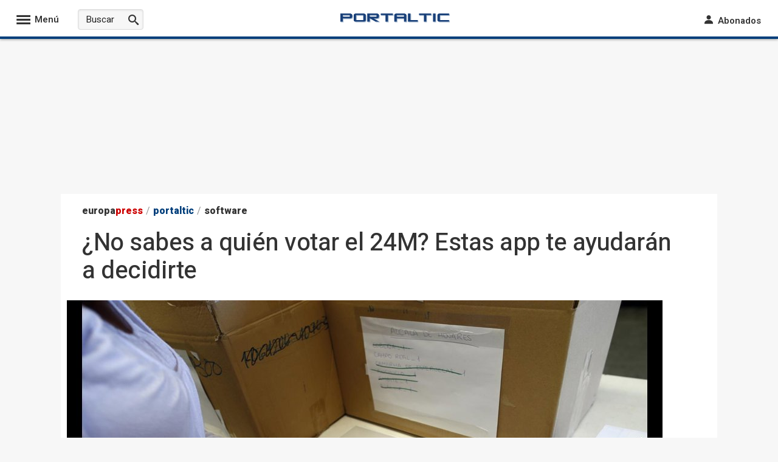

--- FILE ---
content_type: image/svg+xml
request_url: https://s01.europapress.net/imagenes/estaticos/logosnuevos/logo-portaltic.svg
body_size: 2334
content:
<svg id="Capa_2_copia_2" data-name="Capa 2 copia 2" xmlns="http://www.w3.org/2000/svg" viewBox="0 0 577.79 46.91"><defs><style>.cls-1{fill:#aabdd2;}.cls-2{fill:#183f78;}</style></defs><title>logo-portaltic</title><g id="C"><path class="cls-1" d="M589.5,19.39V10.81h-.35v-.35h-.35v-.35h-.34V9.76h-.35V9.41h-.35V9.07h-.35V8.72h-.34V8.37h-.35V8h-.35V7.68H586V7.33h-.34V7H537a15.06,15.06,0,0,0-9.14,2.61c-2.37,1.73-3.56,3.73-3.56,6V41.48a9.07,9.07,0,0,0,.44,2.86,6.72,6.72,0,0,0,1.75,2.71,3.85,3.85,0,0,0,.35.35c.1.12.23.24.34.35l.35.35c.11.12.23.23.35.34a3.85,3.85,0,0,0,.35.35l.34.35.35.35.35.35c.11.12.23.23.35.34l.34.35c2,2.23,5.62,3.36,10.86,3.36h48.7V45.3h-.35V45h-.35v-.34h-.34v-.35h-.35v-.35h-.35v-.35h-.35v-.34h-.34v-.35h-.35v-.35h-.35v-.35H586v-.34h-.34v-.35H540.8V19.39Z" transform="translate(-11.71 -6.98)"/><path class="cls-2" d="M585.68,50.07H537q-10.29,0-12.26-5.73a9.07,9.07,0,0,1-.44-2.86V15.57c0-2.25,1.19-4.25,3.56-6A15.06,15.06,0,0,1,537,7h48.7v8.59H537V41.48h48.7Z" transform="translate(-11.71 -6.98)"/></g><g id="I"><polygon class="cls-1" points="505.55 3.82 505.55 3.48 505.2 3.48 505.2 3.13 504.86 3.13 504.86 2.78 504.51 2.78 504.51 2.43 504.16 2.43 504.16 2.09 503.81 2.09 503.81 1.74 503.46 1.74 503.46 1.39 503.12 1.39 503.12 1.04 502.77 1.04 502.77 0.69 502.42 0.69 502.42 0.35 502.07 0.35 502.07 0 489.38 0 489.38 43.09 489.73 43.09 489.73 43.43 490.07 43.43 490.07 43.78 490.42 43.78 490.42 44.13 490.77 44.13 490.77 44.48 491.12 44.48 491.12 44.82 491.46 44.82 491.46 45.17 491.81 45.17 491.81 45.52 492.16 45.52 492.16 45.87 492.51 45.87 492.51 46.21 492.86 46.21 492.86 46.56 493.2 46.56 493.2 46.91 505.9 46.91 505.9 3.82 505.55 3.82"/><path class="cls-2" d="M513.78,50.07H501.09V7h12.69Z" transform="translate(-11.71 -6.98)"/></g><g id="T"><polygon class="cls-1" points="482.9 3.82 482.9 3.48 482.55 3.48 482.55 3.13 482.2 3.13 482.2 2.78 481.86 2.78 481.86 2.43 481.51 2.43 481.51 2.09 481.16 2.09 481.16 1.74 480.81 1.74 480.81 1.39 480.46 1.39 480.46 1.04 480.12 1.04 480.12 0.69 479.77 0.69 479.77 0.35 479.42 0.35 479.42 0 415.84 0 415.84 8.59 416.19 8.59 416.19 8.94 416.54 8.94 416.54 9.28 416.88 9.28 416.88 9.63 417.23 9.63 417.23 9.98 417.58 9.98 417.58 10.33 417.93 10.33 417.93 10.67 418.27 10.67 418.27 11.02 418.62 11.02 418.62 11.37 418.97 11.37 418.97 11.72 419.32 11.72 419.32 12.06 419.67 12.06 419.67 12.41 441.23 12.41 441.23 43.09 441.58 43.09 441.58 43.43 441.93 43.43 441.93 43.78 442.27 43.78 442.27 44.13 442.62 44.13 442.62 44.48 442.97 44.48 442.97 44.82 443.32 44.82 443.32 45.17 443.66 45.17 443.66 45.52 444.01 45.52 444.01 45.87 444.36 45.87 444.36 46.21 444.71 46.21 444.71 46.56 445.05 46.56 445.05 46.91 457.75 46.91 457.75 12.41 483.25 12.41 483.25 3.82 482.9 3.82"/><path class="cls-2" d="M491.13,15.57h-25.5v34.5H452.94V15.57H427.55V7h63.58Z" transform="translate(-11.71 -6.98)"/></g><g id="L"><polygon class="cls-1" points="411.66 38.32 411.66 37.97 411.31 37.97 411.31 37.63 410.96 37.63 410.96 37.28 410.62 37.28 410.62 36.93 410.27 36.93 410.27 36.58 409.92 36.58 409.92 36.23 409.57 36.23 409.57 35.89 409.23 35.89 409.23 35.54 408.88 35.54 408.88 35.19 408.53 35.19 408.53 34.84 408.18 34.84 408.18 34.5 373.92 34.5 373.92 3.82 373.57 3.82 373.57 3.48 373.23 3.48 373.23 3.13 372.88 3.13 372.88 2.78 372.53 2.78 372.53 2.43 372.18 2.43 372.18 2.09 371.84 2.09 371.84 1.74 371.49 1.74 371.49 1.39 371.14 1.39 371.14 1.04 370.79 1.04 370.79 0.69 370.45 0.69 370.45 0.35 370.1 0.35 370.1 0 357.3 0 357.3 43.09 357.64 43.09 357.64 43.43 357.99 43.43 357.99 43.78 358.34 43.78 358.34 44.13 358.69 44.13 358.69 44.48 359.03 44.48 359.03 44.82 359.38 44.82 359.38 45.17 359.73 45.17 359.73 45.52 360.08 45.52 360.08 45.87 360.42 45.87 360.42 46.21 360.77 46.21 360.77 46.56 361.12 46.56 361.12 46.91 412.01 46.91 412.01 38.32 411.66 38.32"/><path class="cls-2" d="M419.89,50.07H369V7h12.8v34.5h38.09Z" transform="translate(-11.71 -6.98)"/></g><g id="A"><path class="cls-1" d="M361.85,14.91l-.35-.35-.35-.35c-.11-.11-.22-.23-.34-.34l-.35-.35c-.12-.12-.22-.23-.35-.35l-.35-.35c-.11-.11-.22-.23-.34-.34l-.35-.35c-.12-.12-.22-.23-.35-.35l-.35-.35a14.25,14.25,0,0,0-2.06-1.7A15.14,15.14,0,0,0,347.66,7H309.47q-5.81,0-9.25,2.5a7.34,7.34,0,0,0-3.44,6.09v34.5h.34v.34h.35v.35h.35v.35h.35v.35h.34v.34h.35v.35h.35v.35h.35v.35h.34v.34h.35v.35h.35v.35h12.69V36.64h34.37V50.07H348v.34h.35v.35h.35v.35h.34v.35h.35v.34h.35v.35h.35v.35h.34v.35h.35v.34h.35v.35h.35v.35h12.69V19.39A6.15,6.15,0,0,0,361.85,14.91Zm-14.19,9.32H313.29V19.39h34.37Z" transform="translate(-11.71 -6.98)"/><path class="cls-2" d="M360.36,50.07h-12.7V32.82H309.47V50.07H296.78V15.57a7.34,7.34,0,0,1,3.44-6.09Q303.67,7,309.47,7h38.19a15.14,15.14,0,0,1,8.65,2.75c2.7,1.84,4.05,3.78,4.05,5.84Zm-12.7-25.84V15.57H309.47v8.66Z" transform="translate(-11.71 -6.98)"/></g><g id="T-2" data-name="T"><polygon class="cls-1" points="280.23 3.82 280.23 3.48 279.88 3.48 279.88 3.13 279.54 3.13 279.54 2.78 279.19 2.78 279.19 2.43 278.84 2.43 278.84 2.09 278.49 2.09 278.49 1.74 278.15 1.74 278.15 1.39 277.8 1.39 277.8 1.04 277.45 1.04 277.45 0.69 277.1 0.69 277.1 0.35 276.75 0.35 276.75 0 213.17 0 213.17 8.59 213.52 8.59 213.52 8.94 213.87 8.94 213.87 9.28 214.22 9.28 214.22 9.63 214.56 9.63 214.56 9.98 214.91 9.98 214.91 10.33 215.26 10.33 215.26 10.67 215.61 10.67 215.61 11.02 215.96 11.02 215.96 11.37 216.3 11.37 216.3 11.72 216.65 11.72 216.65 12.06 217 12.06 217 12.41 238.56 12.41 238.56 43.09 238.91 43.09 238.91 43.43 239.26 43.43 239.26 43.78 239.6 43.78 239.6 44.13 239.95 44.13 239.95 44.48 240.3 44.48 240.3 44.82 240.65 44.82 240.65 45.17 241 45.17 241 45.52 241.34 45.52 241.34 45.87 241.69 45.87 241.69 46.21 242.04 46.21 242.04 46.56 242.39 46.56 242.39 46.91 255.08 46.91 255.08 12.41 280.58 12.41 280.58 3.82 280.23 3.82"/><path class="cls-2" d="M288.46,15.57H263v34.5H250.27V15.57H224.88V7h63.58Z" transform="translate(-11.71 -6.98)"/></g><g id="R"><path class="cls-1" d="M220.65,53.54h.26l-.61-.35h.27l-.62-.34h.27l-.62-.35h.27l-.61-.35h.26l-.61-.35h.27l-.62-.34h.27l-.62-.35h.27l-.61-.35h.26l-.61-.35h.27l-.62-.34h.27L193.67,36.64h12.71q12.69,0,12.69-8.59V19.39a6.63,6.63,0,0,0-2.26-4.91c-.12-.12-.23-.24-.35-.35l-.35-.35-.35-.35-.35-.34c-.11-.12-.22-.24-.34-.35s-.23-.23-.35-.35-.23-.23-.35-.35L214,11.7c-.11-.12-.22-.24-.34-.35l-.35-.35a10.94,10.94,0,0,0-1.75-1.49,15.54,15.54,0,0,0-9-2.53h-48.7V50.07h.34v.34h.35v.35h.35v.35h.35v.35h.35v.34h.34v.35h.35v.35h.35v.35H157v.34h.34v.35h.35v.35h12.7V36.64h2l29.87,17.25h19ZM170.38,19.39h32.18v4.84H170.38Z" transform="translate(-11.71 -6.98)"/><path class="cls-2" d="M217.44,50.07h-19L168.52,32.82h-2V50.07H153.86V7h48.7a15.54,15.54,0,0,1,9,2.53q3.67,2.53,3.67,6.06v8.66q0,8.58-12.69,8.59H186.91ZM202.56,24.23V15.57h-36v8.66Z" transform="translate(-11.71 -6.98)"/></g><g id="O"><path class="cls-1" d="M147.21,14.48l-.35-.35-.35-.35c-.11-.12-.23-.23-.35-.35l-.35-.34c-.11-.12-.22-.24-.34-.35s-.23-.23-.35-.35l-.35-.35-.35-.34c-.11-.12-.22-.24-.34-.35l-.35-.35A10.94,10.94,0,0,0,142,9.51,15.54,15.54,0,0,0,133,7H94.76a15.12,15.12,0,0,0-9.08,2.61c-2.41,1.73-3.61,3.73-3.61,6V41.48a8.79,8.79,0,0,0,.44,2.86A7,7,0,0,0,84.28,47l.35.35.35.35.35.35c.11.12.23.23.35.34a3.73,3.73,0,0,0,.34.35c.11.12.23.24.35.35l.35.35c.11.12.23.23.35.34a3.76,3.76,0,0,0,.34.35l.35.35c2,2.24,5.63,3.37,10.83,3.37h38.19q12.69,0,12.69-8.59V19.39A6.63,6.63,0,0,0,147.21,14.48ZM98.59,19.39H133V41.48H98.59Z" transform="translate(-11.71 -6.98)"/><path class="cls-2" d="M133,50.07H94.76q-10.17,0-12.25-5.73a8.79,8.79,0,0,1-.44-2.86V15.57c0-2.25,1.2-4.25,3.61-6A15.12,15.12,0,0,1,94.76,7H133a15.54,15.54,0,0,1,9,2.53q3.68,2.53,3.67,6.06V41.48Q145.65,50.06,133,50.07Zm0-8.59V15.57H94.76V41.48Z" transform="translate(-11.71 -6.98)"/></g><path class="cls-1" d="M75.74,14.5l-.35-.35c-.11-.11-.22-.23-.34-.34l-.35-.35c-.11-.12-.23-.23-.35-.35L74,12.76c-.11-.11-.22-.23-.35-.34s-.22-.24-.34-.35-.23-.23-.35-.35l-.35-.35L72.26,11a11,11,0,0,0-1.79-1.52A15.62,15.62,0,0,0,61.5,7H11.71V50.07h.34v.34h.35v.35h.35v.35h.35v.35h.34v.34h.35v.35h.35v.35h.35v.35h.34v.34h.35v.35h.35v.35H28.22V36.64h37.1Q78,36.64,78,28.05V19.39A6.59,6.59,0,0,0,75.74,14.5ZM28.22,19.39H61.5v4.84H28.22Z" transform="translate(-11.71 -6.98)"/><path class="cls-2" d="M24.4,32.82V50.07H11.71V7H61.5a15.62,15.62,0,0,1,9,2.53q3.72,2.53,3.72,6.06v8.66q0,8.58-12.69,8.59Zm37.1-8.59V15.57H24.4v8.66Z" transform="translate(-11.71 -6.98)"/></svg>